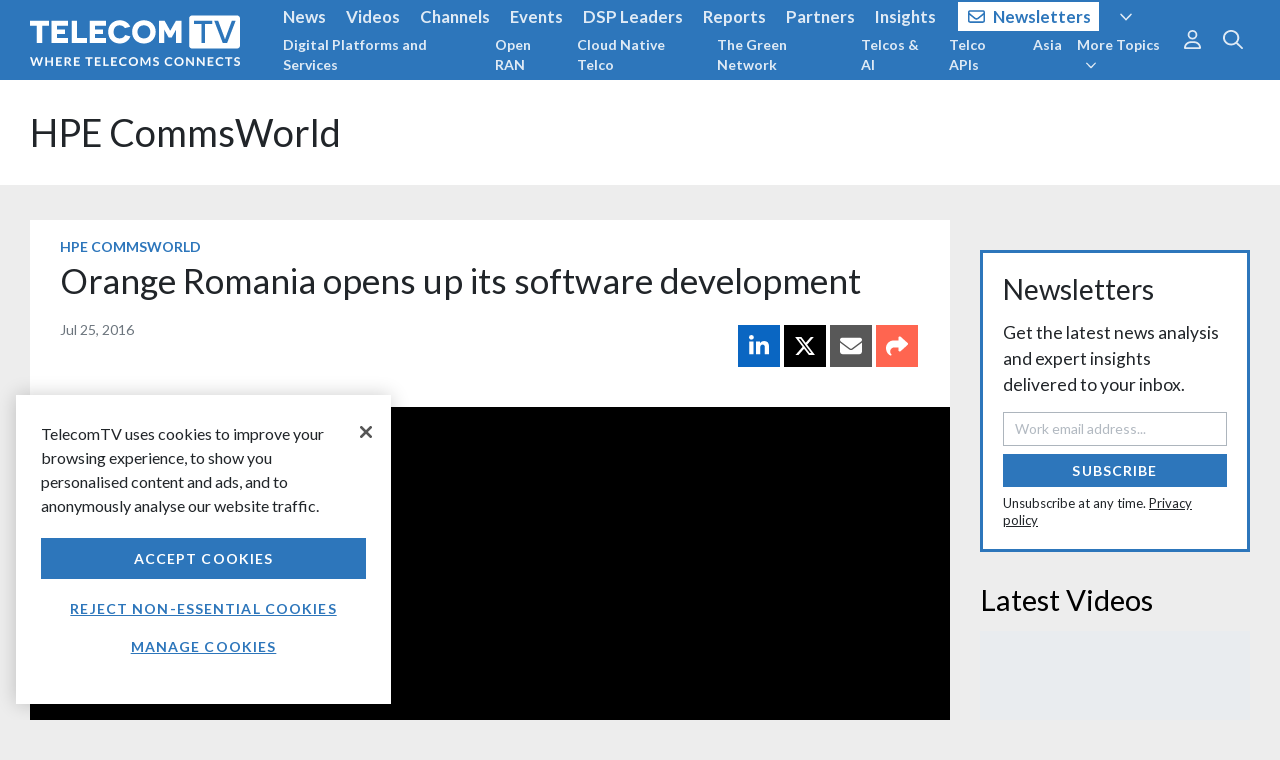

--- FILE ---
content_type: text/html; charset=utf-8
request_url: https://www.google.com/recaptcha/api2/aframe
body_size: 183
content:
<!DOCTYPE HTML><html><head><meta http-equiv="content-type" content="text/html; charset=UTF-8"></head><body><script nonce="kCDfNQ-4QnP4SvdCd6zY3Q">/** Anti-fraud and anti-abuse applications only. See google.com/recaptcha */ try{var clients={'sodar':'https://pagead2.googlesyndication.com/pagead/sodar?'};window.addEventListener("message",function(a){try{if(a.source===window.parent){var b=JSON.parse(a.data);var c=clients[b['id']];if(c){var d=document.createElement('img');d.src=c+b['params']+'&rc='+(localStorage.getItem("rc::a")?sessionStorage.getItem("rc::b"):"");window.document.body.appendChild(d);sessionStorage.setItem("rc::e",parseInt(sessionStorage.getItem("rc::e")||0)+1);localStorage.setItem("rc::h",'1769067877116');}}}catch(b){}});window.parent.postMessage("_grecaptcha_ready", "*");}catch(b){}</script></body></html>

--- FILE ---
content_type: image/svg+xml
request_url: https://www.telecomtv.com/img/ttv-logo-white.svg
body_size: 896
content:
<?xml version="1.0" encoding="utf-8"?>
<!DOCTYPE svg PUBLIC "-//W3C//DTD SVG 1.1//EN" "http://www.w3.org/Graphics/SVG/1.1/DTD/svg11.dtd">
<svg version="1.1" id="Logo" xmlns="http://www.w3.org/2000/svg" xmlns:xlink="http://www.w3.org/1999/xlink" x="0px" y="0px"
	 width="850.655px" height="134px" viewBox="0 0 850.655 134" enable-background="new 0 0 850.655 134" xml:space="preserve">
<g id="TELECOM">
	<path id="T" fill="#FFFFFF" d="M49.446,41.413v70.416H27.7V41.413H0V21.22h77.146v20.193H49.446z"/>
	<path id="E" fill="#FFFFFF" d="M87.438,21.22h66.015v20.193h-44.269v15.533h32.619v18.122h-32.619v16.569H154.1v20.192H87.438
		V21.22z"/>
	<path id="L" fill="#FFFFFF" d="M168.999,21.22h21.746v70.416h40.644v20.192h-62.39V21.22z"/>
	<path id="E_1_" fill="#FFFFFF" d="M241.602,21.22h66.015v20.193h-44.269v15.533h32.619v18.122h-32.619v16.569h44.916v20.192
		h-66.662V21.22z"/>
	<path id="C" fill="#FFFFFF" d="M406.821,85.034c-6.731,17.604-23.429,28.606-43.104,28.606c-27.053,0-46.987-19.028-46.987-47.375
		c0-27.571,19.934-46.857,46.987-46.857c20.84,0,36.114,11.52,42.197,26.147l-21.487,5.825c-4.66-7.249-12.038-11.52-21.746-11.52
		c-14.756,0-24.076,10.873-24.076,26.665c0,16.05,9.967,26.536,23.947,26.536c11.908,0,19.287-6.214,22.911-13.721L406.821,85.034z"
		/>
	<path id="O" fill="#FFFFFF" d="M461.395,19.408c27.7,0,47.763,19.416,47.763,47.116c0,27.701-20.063,47.117-47.763,47.117
		s-47.764-19.416-47.764-47.117C413.631,38.824,433.695,19.408,461.395,19.408z M461.395,93.06
		c15.015,0,25.888-10.355,25.888-26.536c0-16.31-10.873-26.665-25.888-26.665c-15.016,0-25.889,10.355-25.889,26.665
		C435.506,82.704,446.379,93.06,461.395,93.06z"/>
	<path id="M" fill="#FFFFFF" d="M591.587,89.693c0-21.487,0.259-32.101,0.259-32.23h-0.259c-0.129,0.129-4.53,8.284-8.931,16.05
		l-8.803,15.921h-12.167l-8.802-15.662c-4.53-8.025-8.802-16.18-8.932-16.309h-0.389c0,0.129,0.26,10.743,0.26,32.23v22.135h-21.746
		V21.22h23.04L567.9,61.735h0.389L591.2,21.22h22.134v90.608h-21.746V89.693z"/>
</g>
<path id="TV" fill="#FFFFFF" d="M850.655,122c0,6.627-5.373,12-12,12h-182c-6.627,0-12-5.373-12-12V12c0-6.627,5.373-12,12-12h182
	c6.627,0,12,5.373,12,12V122z M738.655,35V21h-74v14h30v77h14V35H738.655z M798.383,112l34.818-91h-15.402l-17.216,46.625
	C793.982,85.358,790.228,96,790.098,96h-0.258c-0.13,0-3.884-10.771-10.615-28.893L762.139,21h-16.051l34.82,91H798.383z"/>
</svg>
